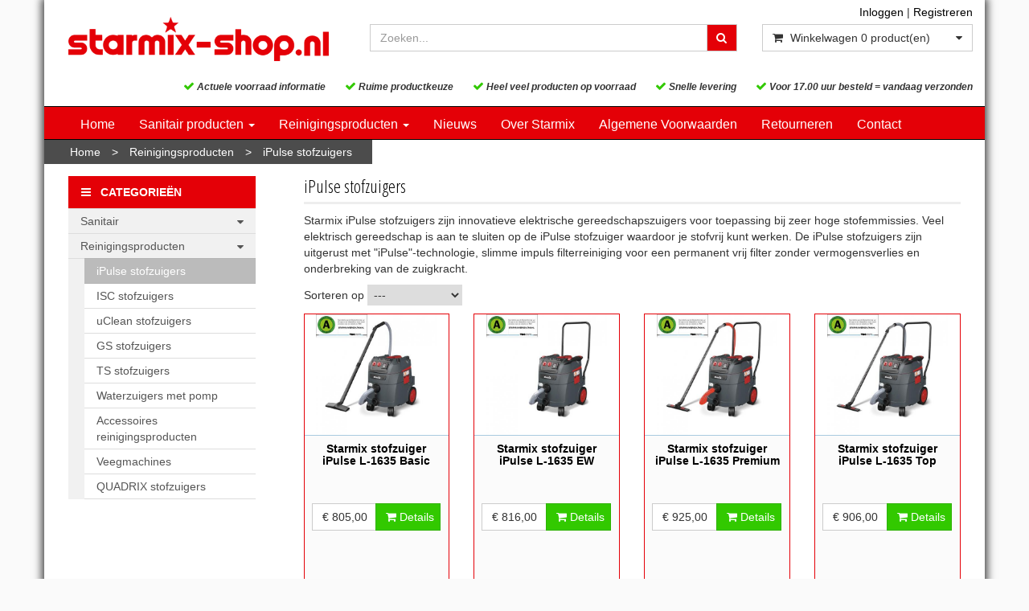

--- FILE ---
content_type: text/html; charset=UTF-8
request_url: https://www.starmix-shop.nl/reinigingsproducten/ipulse-stofzuigers/c12376
body_size: 8053
content:
<!DOCTYPE html>
<html lang="nl">
<head>
            <meta name="author" content="" />

        <meta charset="utf-8" /><meta http-equiv="X-UA-Compatible" content="IE=edge" /><meta name="viewport" content="width=device-width, initial-scale=1" />
        <meta name='description' content='Starmix iPulse stofzuigers koop je bij Starmix-shop.nl' />
    <meta name='keywords' content='Starmix stofzuiger, starmix stofzuigers Starmix iPulse stofzuiger, starmix iPulse stofzuigers, Starmix stofzuiger iPulse, starmix stofzuigers iPulse, Starmix gereedschapzuiger, starmix gereedschapzuigers Starmix iPulse gereedschapzuiger, starmix iPulse gereedschapzuigers, Starmix gereedschapzuiger iPulse, starmix gereedschapzuigers iPulse, iPulse stofzuigers' />
        <title>
             iPulse stofzuigers          </title>

                
                                    <link rel="apple-touch-icon" sizes="57x57" href="/images/ico-starmixshop/apple-icon-57x57.png?ac=20260119102" />
    <link rel="apple-touch-icon" sizes="60x60" href="/images/ico-starmixshop/apple-icon-60x60.png?ac=20260119102" />
    <link rel="apple-touch-icon" sizes="72x72" href="/images/ico-starmixshop/apple-icon-72x72.png?ac=20260119102" />
    <link rel="apple-touch-icon" sizes="76x76" href="/images/ico-starmixshop/apple-icon-76x76.png?ac=20260119102" />
    <link rel="apple-touch-icon" sizes="114x114" href="/images/ico-starmixshop/apple-icon-114x114.png?ac=20260119102" />
    <link rel="apple-touch-icon" sizes="120x120" href="/images/ico-starmixshop/apple-icon-120x120.png?ac=20260119102" />
    <link rel="apple-touch-icon" sizes="144x144" href="/images/ico-starmixshop/apple-icon-144x144.png?ac=20260119102" />
    <link rel="apple-touch-icon" sizes="152x152" href="/images/ico-starmixshop/apple-icon-152x152.png?ac=20260119102" />
    <link rel="apple-touch-icon" sizes="180x180" href="/images/ico-starmixshop/apple-icon-180x180.png?ac=20260119102" />
    <link rel="icon" type="image/png" sizes="192x192"  href="/images/ico-starmixshop/android-icon-192x192.png?ac=20260119102" />
    <link rel="icon" type="image/png" sizes="32x32" href="/images/ico-starmixshop/favicon-32x32.png?ac=20260119102" />
    <link rel="icon" type="image/png" sizes="96x96" href="/images/ico-starmixshop/favicon-96x96.png?ac=20260119102" />
    <link rel="icon" type="image/png" sizes="16x16" href="/images/ico-starmixshop/favicon-16x16.png?ac=20260119102" />
    <meta name="msapplication-TileImage" content="/images/ico-starmixshop/ms-icon-144x144.png?ac=20260119102" />
    <link rel="manifest" href="/images/ico-starmixshop/manifest.json?ac=20260119102" />
    <meta name="msapplication-TileColor" content="#ffffff" />
    <meta name="theme-color" content="#ffffff" />
    

        <link rel="stylesheet" href="https://cdnjs.cloudflare.com/ajax/libs/twitter-bootstrap/3.3.4/css/bootstrap.min.css" integrity="sha256-8EtRe6XWoFEEhWiaPkLawAD1FkD9cbmGgEy6F46uQqU=" crossorigin="anonymous" />

        <link rel="stylesheet" href="https://cdnjs.cloudflare.com/ajax/libs/font-awesome/4.3.0/css/font-awesome.min.css" integrity="sha256-VBrFgheoreGl4pKmWgZh3J23pJrhNlSUOBek+8Z2Gv0=" crossorigin="anonymous" />

        <link href="/css/style.css?ac=20260119102" rel="stylesheet" />
            <link href="/pcss/style.css?ac=20260119102" rel="stylesheet" />
                <link href="/css/filter.css?ac=20260119102" rel="stylesheet" />
                <link href="/css/zeroPadding.css?ac=20260119102" rel="stylesheet">
            
                                
        
        <script type='text/javascript'>
            var _urlPrefix = '';
        </script>

            
    
    <meta property="og:type" content="category" />
    <meta property="og:title" content="iPulse stofzuigers " />
    <meta property="og:site_name" content="https://www.starmix-shop.nl" />
    <meta property="og:url" content="https://www.starmix-shop.nl/reinigingsproducten/ipulse-stofzuigers/c12376" />
    <meta property="og:description" content="Starmix iPulse stofzuigers koop je bij Starmix-shop.nl" />
            <meta property="og:image" content="https://www.starmix-shop.nl/media/images/strm-018980-ipulse_l-1635_premium.jpg" />
            
        
                    <!-- Google Analytics tag (gtag.js) -->
        <script async src="https://www.googletagmanager.com/gtag/js?id=G-V94JRWQXJE"></script>
        <script>
            window.dataLayer = window.dataLayer || [];
            function gtag(){dataLayer.push(arguments);}
            gtag('js', new Date());

                        gtag('config', 'G-V94JRWQXJE', { 'anonymize_ip': true });
                    </script>
        <!-- End Google Analytics tag (gtag.js) -->
                </head>
<body>
    <div class="main-page-container     container
">
    <header>
                    <div id="header-wrapper">
                <div class="container">
                                            <div class="row">
                            
                                <!-- Logo -->
                                                                                                                                    <div class="layout_logo_wrapper col-lg-4 col-md-3 hidden-sm hidden-xs">
                                        <div class="well logo logo-LIVE">
                                            <a href="/"></a>
                                        </div>
                                    </div>
                                    <div class="layout_logo_wrapper hidden-lg hidden-md col-sm-4 col-xs-6">
                                        <div class="well logo well-logo-mobile logo-LIVE">
                                            <a href="/"></a>
                                        </div>
                                    </div>
                                                                <!-- End Logo -->

                                                                                                    <div class="col-lg-8 col-md-9 col-sm-8 col-xs-6 headerknoppen">
                                                                                <div class="headerknoppenmenu">
                                                                                                                                                <span><a href="/login">Inloggen</a></span>
                                                                                                            <span>|</span>
                                                        <span><a href="/registreren">Registreren</a></span>
                                                                                                                                                                                        </div>
                                                                            </div>
                                
                                <!-- Search Form -->
                                                                                                    <div class="col-lg-5 col-md-5 col-sm-8 col-xs-12 well-searchform">
                                        <div class="well">
                                            <form action="/zoeken" method="get" class="layout-header-searchform">
                                                <div class="input-group">
                                                    <input type="text" class="form-control input-search" name="zoekwoord"  placeholder="Zoeken..."/>
                                                    <span class="input-group-btn">
                                                            <button class="btn btn-default no-border-left" type="submit"><i class="fa fa-search"></i></button>
                                                        </span>
                                                </div>
                                            </form>
                                        </div>
                                    </div>
                                                                <!-- End Search Form -->

                                <!-- Shopping Cart List -->
                                                                                                        <div class="col-lg-3 col-md-4 col-sm-8 col-xs-12 well-shoppingcartblock">
                                        <div class="well">
                                            <div class="btn-group btn-group-cart shoppingcartblock">
                                                    <button class="form-control btn btn-default">
        <span class="pull-left"><i class="fa fa-shopping-cart"></i></span>
    <span class="pull-left">&nbsp;Winkelwagen <span class="shoppingcartlist-numarticles">0</span> product(en)</span>
    <span class="pull-right"><i class="fa fa-caret-down"></i></span>
</button>

                                            </div>
                                        </div>
                                    </div>
                                
    
            <div class='col-lg-12 col-md-12 col-sm-12 col-xs-12 header_usp_container'>
            <span class='header_usp'><i class='fa fa-check header_usp_check'></i> Actuele voorraad informatie</span>
            <span class='header_usp'><i class='fa fa-check header_usp_check'></i> Ruime productkeuze</span>
            <span class='header_usp'><i class='fa fa-check header_usp_check'></i> Heel veel producten op voorraad</span>
            <span class='header_usp'><i class='fa fa-check header_usp_check'></i> Snelle levering</span>
            <span class='header_usp'><i class='fa fa-check header_usp_check'></i> Voor 17.00 uur besteld = vandaag verzonden</span>
        </div>
                                    <!-- End Shopping Cart List -->
                                                    </div>
                                    </div>
            </div>
        
                                    <div id="stickyheader-wrapper">
                    <div class="container">
                        <div class="row">
                                                                                                                        <div class="layout_logo_wrapper col-lg-4 col-md-3 hidden-sm hidden-xs">
                                        <div class="well logo logo-LIVE">
                                            <a href="/"></a>
                                        </div>
                                    </div>
                                    <div class="layout_logo_wrapper hidden-lg hidden-md col-sm-4 col-xs-6">
                                        <div class="well logo well-logo-mobile logo-LIVE">
                                            <a href="/"></a>
                                        </div>
                                    </div>
                                

                                                                                        <div class="mobilescroll-shoppingcart hidden-lg hidden-md hidden-sm col-xs-6">
                                    <a href="/cart"><i class="fa fa-shopping-cart "></i> <span class="mobilescroll-shoppingcart-numarticles">0</span></a>
                                </div>
                            
                                                                                            <div class="col-lg-5 col-md-5 col-sm-8 col-xs-12 well-searchform">
                                        <div class="well">
                                            <form action="/zoeken" method="get" class="layout-header-searchform">
                                                <div class="input-group">
                                                    <input type="text" class="form-control input-search" name="zoekwoord"  placeholder="Zoeken..."/>
                                                    <span class="input-group-btn">
                                                            <button class="btn btn-default no-border-left" type="submit"><i class="fa fa-search"></i></button>
                                                        </span>
                                                </div>
                                            </form>
                                        </div>
                                    </div>
                                

                                                                                        <div class="mobilescroll-shoppingcart hidden-lg hidden-md col-sm-1 hidden-xs">
                                    <a href="/cart"><i class="fa fa-shopping-cart "></i> <span class="mobilescroll-shoppingcart-numarticles">0</span></a>
                                </div>
                            

                                                                                                <div class="col-lg-3 col-md-4 hidden-sm hidden-xs well-shoppingcartblock">
                                        <div class="well">
                                            <div class="btn-group btn-group-cart shoppingcartblock">
                                                    <button class="form-control btn btn-default">
        <span class="pull-left"><i class="fa fa-shopping-cart"></i></span>
    <span class="pull-left">&nbsp;Winkelwagen <span class="shoppingcartlist-numarticles">0</span> product(en)</span>
    <span class="pull-right"><i class="fa fa-caret-down"></i></span>
</button>

                                            </div>
                                        </div>
                                    </div>
                                
    
            <div class='col-lg-12 col-md-12 col-sm-12 col-xs-12 header_usp_container'>
            <span class='header_usp'><i class='fa fa-check header_usp_check'></i> Actuele voorraad informatie</span>
            <span class='header_usp'><i class='fa fa-check header_usp_check'></i> Ruime productkeuze</span>
            <span class='header_usp'><i class='fa fa-check header_usp_check'></i> Heel veel producten op voorraad</span>
            <span class='header_usp'><i class='fa fa-check header_usp_check'></i> Snelle levering</span>
            <span class='header_usp'><i class='fa fa-check header_usp_check'></i> Voor 17.00 uur besteld = vandaag verzonden</span>
        </div>
    
                        </div>
                    </div>
                </div>
                        </header>

                            <!-- Navigation -->
    <nav class="navbar navbar-inverse" role="navigation">
        <div class="container">
            <div class="navbar-header">
                <button type="button" class="navbar-toggle" data-toggle="collapse" data-target=".navbar-ex1-collapse">
                    <span class="sr-only">Toggle navigation</span>
                    <span class="icon-bar"></span>
                    <span class="icon-bar"></span>
                    <span class="icon-bar"></span>
                </button>
                            </div>
            <div class="collapse navbar-collapse navbar-ex1-collapse newmenu">
                <ul class="nav navbar-nav">
                                            <li class="nav-dropdown visible-sm visible-xs">
                            <a href="#" class="dropdown-toggle" data-toggle="dropdown" data-submenu>
                                Assortiment <span class="caret"></span>
                            </a>
                            <ul class="dropdown-menu">
                                                                                                    <li class="dropdown-submenu">
                <a href="#" class="dropdown-toggle" data-toggle="dropdown">
                    Sanitair <span class="caret"></span>
                </a>
                <ul class="dropdown-menu">
                                            <li><a href="/sanitair/spiegels/c10293" class="">Spiegels</a></li>
                                    <li><a href="/sanitair/fhns/c10294" class="">Föhns</a></li>
                                    <li><a href="/sanitair/haardrogers/c10295" class="">Haardrogers</a></li>
                                    <li><a href="/sanitair/handdrogers/c10296" class="">Handdrogers</a></li>
                                                <li><a href="/sanitair/desinfectiezuilen/c15126" class="">Desinfectiezuilen</a></li>
            
                </ul>
            </li>
                                                <li class="dropdown-submenu">
                <a href="#" class="dropdown-toggle" data-toggle="dropdown">
                    Reinigingsproducten <span class="caret"></span>
                </a>
                <ul class="dropdown-menu">
                                            <li><a href="/reinigingsproducten/ipulse-stofzuigers/c12376" class="">iPulse stofzuigers</a></li>
                                    <li><a href="/reinigingsproducten/isc-stofzuigers/c12377" class="">ISC stofzuigers</a></li>
                                    <li><a href="/reinigingsproducten/uclean-stofzuigers/c12378" class="">uClean stofzuigers</a></li>
                                    <li><a href="/reinigingsproducten/gs-stofzuigers/c12379" class="">GS stofzuigers</a></li>
                                    <li><a href="/reinigingsproducten/ts-stofzuigers/c12380" class="">TS stofzuigers</a></li>
                                    <li><a href="/reinigingsproducten/waterzuigers-met-pomp/c12382" class="">Waterzuigers met pomp</a></li>
                                    <li><a href="/reinigingsproducten/accessoires-reinigingsproducten/c12383" class="">Accessoires reinigingsproducten</a></li>
                                    <li><a href="/reinigingsproducten/veegmachines/c12384" class="">Veegmachines</a></li>
                                    <li><a href="/reinigingsproducten/quadrix-stofzuigers/c12385" class="">QUADRIX stofzuigers</a></li>
            
                </ul>
            </li>
            
                            </ul>
                        </li>

                                                                                    <li><a href="/" class="" >
                                                                        Home
                                                                    </a></li>
                                                                                                                <li class="nav-dropdown">
                                    <a href="#" class="dropdown-toggle" data-toggle="dropdown" data-submenu>
                                        Sanitair producten <span class="caret"></span>
                                    </a>
                                    <ul class="dropdown-menu">
                                                                                    <li><a href="/sanitair/fhns/c10294" >Föhns</a></li>
                                                                                    <li><a href="/sanitair/haardrogers/c10295" >Haardrogers</a></li>
                                                                                    <li><a href="/sanitair/handdrogers/c10296" >Handdrogers</a></li>
                                                                                    <li><a href="/sanitair/hotelkamer-accessoires/c10298" >Hotelkamer accessoires</a></li>
                                                                                    <li><a href="/sanitair/desinfectiezuilen/c15126" >Desinfectiezuilen</a></li>
                                                                            </ul>
                                </li>
                                                                                                                <li class="nav-dropdown">
                                    <a href="#" class="dropdown-toggle" data-toggle="dropdown" data-submenu>
                                        Reinigingsproducten <span class="caret"></span>
                                    </a>
                                    <ul class="dropdown-menu">
                                                                                    <li><a href="/reinigingsproducten/ipulse-stofzuigers/c12376" >iPulse stofzuigers</a></li>
                                                                                    <li><a href="/reinigingsproducten/isc-stofzuigers/c12377" >ISC stofzuigers</a></li>
                                                                                    <li><a href="/reinigingsproducten/gs-stofzuigers/c12379" >GS stofzuigers</a></li>
                                                                                    <li><a href="/reinigingsproducten/ts-stofzuigers/c12380" >TS stofzuigers</a></li>
                                                                                    <li><a href="/reinigingsproducten/uclean-stofzuigers/c12378" >uClean stofzuigers</a></li>
                                                                                    <li><a href="/reinigingsproducten/quadrix-stofzuigers/c12385" >QUADRIX stofzuigers</a></li>
                                                                                    <li><a href="/reinigingsproducten/waterzuigers-met-pomp/c12382" >Waterzuigers met pomp</a></li>
                                                                                    <li><a href="/reinigingsproducten/veegmachines/c12384" >Veegmachines</a></li>
                                                                                    <li><a href="/reinigingsproducten/accessoires-reinigingsproducten/c12383" >Accessoires</a></li>
                                                                            </ul>
                                </li>
                                                                                                                <li><a href="/nieuws" class="" >
                                                                        Nieuws
                                                                    </a></li>
                                                                                                                <li><a href="/over-ons-starmix-shopnl/t20848" class="" >
                                                                        Over Starmix
                                                                    </a></li>
                                                                                                                <li><a href="/algemene-voorwaarden/t20541" class="" >
                                                                        Algemene Voorwaarden
                                                                    </a></li>
                                                                                                                <li><a href="/retourneren/t20546" class="" >
                                                                        Retourneren
                                                                    </a></li>
                                                                                                                <li><a href="/contact/t20551" class="" >
                                                                        Contact
                                                                    </a></li>
                                                                                        </ul>
            </div>
        </div>
    </nav>
    <!-- End Navigation -->

            
            <div class="container main-container crumbtrail-container">
            <div class="col-lg-12 col-md-12 col-sm-12 col-xs-12 ">
                <a href="/">Home</a>
                                    > <a href="/reinigingsproducten/c12375">Reinigingsproducten</a>
                                    > <a href="/reinigingsproducten/ipulse-stofzuigers/c12376">iPulse stofzuigers</a>
                            </div>
        </div>
                <div id="page-productoverview-container" class="container main-container">
                    <div class="row">
                                                        <div class="col-lg-3 col-md-3 col-sm-12">
                                                    
                                                    <!-- Categories -->
    <div class="col-lg-12 col-md-12 col-sm-6 hidden-sm hidden-xs catmenubox  catoverviewmenubox">
            <div class="cat-header">
        <span class="cat-title">
            <i class="fa fa-navicon"></i> &nbsp; CATEGORIE&Euml;N
        </span>
    </div>
        <div id="main_menu1">
            <div class="list-group panel panel-cat">
                                                                    
                    <a href="/sanitair/c10291" class="list-group-item">
                <span>Sanitair</span>
                <i class="fa fa-caret-down pull-right"></i>
            </a>
                        <div class="collapse                                         list-group-submenu list-group-submenu-1
                    " id="sub10291">
                                            <a href="/sanitair/spiegels/c10293" class="list-group-item " >Spiegels</a>
                        <a href="/sanitair/fhns/c10294" class="list-group-item " >Föhns</a>
                        <a href="/sanitair/haardrogers/c10295" class="list-group-item " >Haardrogers</a>
                        <a href="/sanitair/handdrogers/c10296" class="list-group-item " >Handdrogers</a>
                
                
                
                        <a href="/sanitair/desinfectiezuilen/c15126" class="list-group-item " >Desinfectiezuilen</a>
    

                    </div>
        
                        
                    <a href="/reinigingsproducten/c12375" class="list-group-item">
                <span>Reinigingsproducten</span>
                <i class="fa fa-caret-down pull-right"></i>
            </a>
                        <div class="collapse                             in
                                        list-group-submenu list-group-submenu-1
                    " id="sub12375">
                                            <a href="/reinigingsproducten/ipulse-stofzuigers/c12376" class="list-group-item active" >iPulse stofzuigers</a>
                        <a href="/reinigingsproducten/isc-stofzuigers/c12377" class="list-group-item " >ISC stofzuigers</a>
                        <a href="/reinigingsproducten/uclean-stofzuigers/c12378" class="list-group-item " >uClean stofzuigers</a>
                        <a href="/reinigingsproducten/gs-stofzuigers/c12379" class="list-group-item " >GS stofzuigers</a>
                        <a href="/reinigingsproducten/ts-stofzuigers/c12380" class="list-group-item " >TS stofzuigers</a>
                        <a href="/reinigingsproducten/waterzuigers-met-pomp/c12382" class="list-group-item " >Waterzuigers met pomp</a>
                        <a href="/reinigingsproducten/accessoires-reinigingsproducten/c12383" class="list-group-item " >Accessoires reinigingsproducten</a>
                        <a href="/reinigingsproducten/veegmachines/c12384" class="list-group-item " >Veegmachines</a>
                        <a href="/reinigingsproducten/quadrix-stofzuigers/c12385" class="list-group-item " >QUADRIX stofzuigers</a>
    

                    </div>
        
    

            </div>
        </div>
    </div>

                        
    
<!-- End Categories -->

    

                    </div>
                    
                    <div class="clearfix visible-sm"></div>
                    
                    
                    
                    <!-- Catalogue -->
                    <div class="col-lg-9 col-md-9 col-sm-12 col-xs-12 catalogueContainer">
                        <div class="col-lg-12 col-sm-12" style="padding-bottom:10px;">
                            <h1 class="title">iPulse stofzuigers </h1>                            
                                                                                                    <p>Starmix iPulse stofzuigers zijn innovatieve elektrische gereedschapszuigers voor toepassing bij zeer hoge stofemmissies. Veel elektrisch gereedschap is aan te sluiten op de iPulse stofzuiger waardoor je stofvrij kunt werken. De iPulse stofzuigers zijn uitgerust met "iPulse"-technologie, slimme impuls filterreiniging voor een permanent vrij filter zonder vermogensverlies en onderbreking van de zuigkracht.</p>
                                                                
                                                            
                        <form method="get">
                            Sorteren op <select class="" name="sort" aria-invalid="false" onchange="this.form.submit();">
                            <option value="">---</option>
                            <option value="prijsac" >Prijs oplopend</option>
                            <option value="prijsdesc" >Prijs aflopend</option>
                            <option value="naamac" >Naam A-Z</option>
                            <option value="naamdesc" >Naam Z-A</option>
                        </select>
            </form>
                                    </div>
                        <div id="postswrapper">
                                                                                                                                                    

                                                                                                                                                        <div class="hero-feature col-lg-3 col-md-4 col-sm-4 text-center product-box" id='artikel_24375'>
    <div class="thumbnail col-md-12">
                                    <a href="/starmix-stofzuiger-ipulse-l-1635-basic/p24375" class="link-p">                    
                                                                
                                            <img src="/media/thumbs/thumb3/thumb3_strm-018539-ipulse_l-1635_basic-026.jpg?1587115766" alt="Starmix stofzuiger iPulse L-1635 Basic" class="prodImage">
                                    </a>
            
            <div class="row">
                                    <div class="col-lg-12 col-md-12 col-sm-12 col-xs-12">
                        <div class="caption prod-caption">
                                                            <h4><a class="productboxLink" href="/starmix-stofzuiger-ipulse-l-1635-basic/p24375">Starmix stofzuiger iPulse L-1635 Basic</a></h4>
                                                        
                                                            <span class="prod-oldprice">
                                                                    </span>
                            
                                                                                                <div class="row">
                                                                                <div class="btn-group col-md-12 col-lg-12 col-sm-12 col-xs-12">
                                                                                                                                                <div class="col-xs-6 productBoxEenheid btn btn-default">
                                                        <span class="prijsbox_24375">
                                                                                                                            &euro;&nbsp;805,00
                                                                                                                    </span>
                                                    </div>
                                                                                                                                        <a class="btn btn-primary col-xs-6 addarticletocartbtn" href="/starmix-stofzuiger-ipulse-l-1635-basic/p24375"><i class="fa fa-shopping-cart"></i> Details</a>
                                        </div>
                                    </div>
                                                                                            
                                                                                                <div class="row productBoxExtraprijs">
                                        <span class="col-md-12">
                                                                                            &euro;&nbsp;665,29
                                                exclusief BTW
                                             
                                        </span>
                                    </div>
                                                                                    </div>
                    </div>
                            </div>
            </div>
</div>


                                                                                        <div class="hero-feature col-lg-3 col-md-4 col-sm-4 text-center product-box" id='artikel_24376'>
    <div class="thumbnail col-md-12">
                                    <a href="/starmix-stofzuiger-ipulse-l-1635-ew/p24376" class="link-p">                    
                                                                
                                            <img src="/media/thumbs/thumb3/thumb3_strm-019598-016.jpg?1607090315" alt="Starmix stofzuiger iPulse L-1635 EW" class="prodImage">
                                    </a>
            
            <div class="row">
                                    <div class="col-lg-12 col-md-12 col-sm-12 col-xs-12">
                        <div class="caption prod-caption">
                                                            <h4><a class="productboxLink" href="/starmix-stofzuiger-ipulse-l-1635-ew/p24376">Starmix stofzuiger iPulse L-1635 EW</a></h4>
                                                        
                                                            <span class="prod-oldprice">
                                                                    </span>
                            
                                                                                                <div class="row">
                                                                                <div class="btn-group col-md-12 col-lg-12 col-sm-12 col-xs-12">
                                                                                                                                                <div class="col-xs-6 productBoxEenheid btn btn-default">
                                                        <span class="prijsbox_24376">
                                                                                                                            &euro;&nbsp;816,00
                                                                                                                    </span>
                                                    </div>
                                                                                                                                        <a class="btn btn-primary col-xs-6 addarticletocartbtn" href="/starmix-stofzuiger-ipulse-l-1635-ew/p24376"><i class="fa fa-shopping-cart"></i> Details</a>
                                        </div>
                                    </div>
                                                                                            
                                                                                                <div class="row productBoxExtraprijs">
                                        <span class="col-md-12">
                                                                                            &euro;&nbsp;674,38
                                                exclusief BTW
                                             
                                        </span>
                                    </div>
                                                                                    </div>
                    </div>
                            </div>
            </div>
</div>


                                                                                        <div class="hero-feature col-lg-3 col-md-4 col-sm-4 text-center product-box" id='artikel_24378'>
    <div class="thumbnail col-md-12">
                                    <a href="/starmix-stofzuiger-ipulse-l-1635-premium/p24378" class="link-p">                    
                                                                
                                            <img src="/media/thumbs/thumb3/thumb3_strm-018980-ipulse_l-1635_premium-029.jpg?1587115922" alt="Starmix stofzuiger iPulse L-1635 Premium" class="prodImage">
                                    </a>
            
            <div class="row">
                                    <div class="col-lg-12 col-md-12 col-sm-12 col-xs-12">
                        <div class="caption prod-caption">
                                                            <h4><a class="productboxLink" href="/starmix-stofzuiger-ipulse-l-1635-premium/p24378">Starmix stofzuiger iPulse L-1635 Premium</a></h4>
                                                        
                                                            <span class="prod-oldprice">
                                                                    </span>
                            
                                                                                                <div class="row">
                                                                                <div class="btn-group col-md-12 col-lg-12 col-sm-12 col-xs-12">
                                                                                                                                                <div class="col-xs-6 productBoxEenheid btn btn-default">
                                                        <span class="prijsbox_24378">
                                                                                                                            &euro;&nbsp;925,00
                                                                                                                    </span>
                                                    </div>
                                                                                                                                        <a class="btn btn-primary col-xs-6 addarticletocartbtn" href="/starmix-stofzuiger-ipulse-l-1635-premium/p24378"><i class="fa fa-shopping-cart"></i> Details</a>
                                        </div>
                                    </div>
                                                                                            
                                                                                                <div class="row productBoxExtraprijs">
                                        <span class="col-md-12">
                                                                                            &euro;&nbsp;764,46
                                                exclusief BTW
                                             
                                        </span>
                                    </div>
                                                                                    </div>
                    </div>
                            </div>
            </div>
</div>


                                                                                        <div class="hero-feature col-lg-3 col-md-4 col-sm-4 text-center product-box" id='artikel_24377'>
    <div class="thumbnail col-md-12">
                                    <a href="/starmix-stofzuiger-ipulse-l-1635-top/p24377" class="link-p">                    
                                                                
                                            <img src="/media/thumbs/thumb3/thumb3_strm-018621-ipulse_l-1635_top-027.jpg?1587115859" alt="Starmix stofzuiger iPulse L-1635 Top" class="prodImage">
                                    </a>
            
            <div class="row">
                                    <div class="col-lg-12 col-md-12 col-sm-12 col-xs-12">
                        <div class="caption prod-caption">
                                                            <h4><a class="productboxLink" href="/starmix-stofzuiger-ipulse-l-1635-top/p24377">Starmix stofzuiger iPulse L-1635 Top</a></h4>
                                                        
                                                            <span class="prod-oldprice">
                                                                    </span>
                            
                                                                                                <div class="row">
                                                                                <div class="btn-group col-md-12 col-lg-12 col-sm-12 col-xs-12">
                                                                                                                                                <div class="col-xs-6 productBoxEenheid btn btn-default">
                                                        <span class="prijsbox_24377">
                                                                                                                            &euro;&nbsp;906,00
                                                                                                                    </span>
                                                    </div>
                                                                                                                                        <a class="btn btn-primary col-xs-6 addarticletocartbtn" href="/starmix-stofzuiger-ipulse-l-1635-top/p24377"><i class="fa fa-shopping-cart"></i> Details</a>
                                        </div>
                                    </div>
                                                                                            
                                                                                                <div class="row productBoxExtraprijs">
                                        <span class="col-md-12">
                                                                                            &euro;&nbsp;748,76
                                                exclusief BTW
                                             
                                        </span>
                                    </div>
                                                                                    </div>
                    </div>
                            </div>
            </div>
</div>


                                                                                        <div class="hero-feature col-lg-3 col-md-4 col-sm-4 text-center product-box" id='artikel_24393'>
    <div class="thumbnail col-md-12">
                                    <a href="/starmix-stofzuiger-ipulse-m-1635-safe-plus/p24393" class="link-p">                    
                                                                
                                            <img src="/media/thumbs/thumb3/thumb3_strm-018638-020.jpg?1587116060" alt="Starmix stofzuiger iPulse M-1635 Safe Plus" class="prodImage">
                                    </a>
            
            <div class="row">
                                    <div class="col-lg-12 col-md-12 col-sm-12 col-xs-12">
                        <div class="caption prod-caption">
                                                            <h4><a class="productboxLink" href="/starmix-stofzuiger-ipulse-m-1635-safe-plus/p24393">Starmix stofzuiger iPulse M-1635 Safe Plus</a></h4>
                                                        
                                                            <span class="prod-oldprice">
                                                                    </span>
                            
                                                                                                <div class="row">
                                                                                <div class="btn-group col-md-12 col-lg-12 col-sm-12 col-xs-12">
                                                                                                                                                <div class="col-xs-6 productBoxEenheid btn btn-default">
                                                        <span class="prijsbox_24393">
                                                                                                                            &euro;&nbsp;1.002,00
                                                                                                                    </span>
                                                    </div>
                                                                                                                                        <a class="btn btn-primary col-xs-6 addarticletocartbtn" href="/starmix-stofzuiger-ipulse-m-1635-safe-plus/p24393"><i class="fa fa-shopping-cart"></i> Details</a>
                                        </div>
                                    </div>
                                                                                            
                                                                                                <div class="row productBoxExtraprijs">
                                        <span class="col-md-12">
                                                                                            &euro;&nbsp;828,10
                                                exclusief BTW
                                             
                                        </span>
                                    </div>
                                                                                    </div>
                    </div>
                            </div>
            </div>
</div>


                                                                                        <div class="hero-feature col-lg-3 col-md-4 col-sm-4 text-center product-box" id='artikel_24391'>
    <div class="thumbnail col-md-12">
                                    <a href="/starmix-stofzuiger-ipulse-m-1635-safe/p24391" class="link-p">                    
                                                                
                                            <img src="/media/thumbs/thumb3/thumb3_strm-018935-024.jpg?1587115987" alt="Starmix stofzuiger iPulse M-1635 Safe" class="prodImage">
                                    </a>
            
            <div class="row">
                                    <div class="col-lg-12 col-md-12 col-sm-12 col-xs-12">
                        <div class="caption prod-caption">
                                                            <h4><a class="productboxLink" href="/starmix-stofzuiger-ipulse-m-1635-safe/p24391">Starmix stofzuiger iPulse M-1635 Safe</a></h4>
                                                        
                                                            <span class="prod-oldprice">
                                                                    </span>
                            
                                                                                                <div class="row">
                                                                                <div class="btn-group col-md-12 col-lg-12 col-sm-12 col-xs-12">
                                                                                                                                                <div class="col-xs-6 productBoxEenheid btn btn-default">
                                                        <span class="prijsbox_24391">
                                                                                                                            &euro;&nbsp;949,00
                                                                                                                    </span>
                                                    </div>
                                                                                                                                        <a class="btn btn-primary col-xs-6 addarticletocartbtn" href="/starmix-stofzuiger-ipulse-m-1635-safe/p24391"><i class="fa fa-shopping-cart"></i> Details</a>
                                        </div>
                                    </div>
                                                                                            
                                                                                                <div class="row productBoxExtraprijs">
                                        <span class="col-md-12">
                                                                                            &euro;&nbsp;784,30
                                                exclusief BTW
                                             
                                        </span>
                                    </div>
                                                                                    </div>
                    </div>
                            </div>
            </div>
</div>


                                                                                        <div class="hero-feature col-lg-3 col-md-4 col-sm-4 text-center product-box" id='artikel_27654'>
    <div class="thumbnail col-md-12">
                                    <a href="/starmix-stofzuiger-ipulse-l-1635-premium-plus/p27654" class="link-p">                    
                                                                
                                            <img src="/media/thumbs/thumb3/thumb3_strm-100166-ipulse-l-1635-premium-plus5.jpg?1668778365" alt="Starmix stofzuiger iPulse L-1635 Premium Plus" class="prodImage">
                                    </a>
            
            <div class="row">
                                    <div class="col-lg-12 col-md-12 col-sm-12 col-xs-12">
                        <div class="caption prod-caption">
                                                            <h4><a class="productboxLink" href="/starmix-stofzuiger-ipulse-l-1635-premium-plus/p27654">Starmix stofzuiger iPulse L-1635 Premium Plus</a></h4>
                                                        
                                                            <span class="prod-oldprice">
                                                                    </span>
                            
                                                                                                <div class="row">
                                                                                <div class="btn-group col-md-12 col-lg-12 col-sm-12 col-xs-12">
                                                                                                                                                <div class="col-xs-6 productBoxEenheid btn btn-default">
                                                        <span class="prijsbox_27654">
                                                                                                                            &euro;&nbsp;955,00
                                                                                                                    </span>
                                                    </div>
                                                                                                                                        <a class="btn btn-primary col-xs-6 addarticletocartbtn" href="/starmix-stofzuiger-ipulse-l-1635-premium-plus/p27654"><i class="fa fa-shopping-cart"></i> Details</a>
                                        </div>
                                    </div>
                                                                                            
                                                                                                <div class="row productBoxExtraprijs">
                                        <span class="col-md-12">
                                                                                            &euro;&nbsp;789,26
                                                exclusief BTW
                                             
                                        </span>
                                    </div>
                                                                                    </div>
                    </div>
                            </div>
            </div>
</div>


                                                                                        <div class="hero-feature col-lg-3 col-md-4 col-sm-4 text-center product-box" id='artikel_28820'>
    <div class="thumbnail col-md-12">
                                    <a href="/starmix-stofzuiger-ipulse-l-1435-basic-ew/p28820" class="link-p">                    
                                                                
                                            <img src="/media/thumbs/thumb3/thumb3_starmix-ipulse-l-1435-basic-ew5.jpg?1698829154" alt="Starmix stofzuiger iPulse L-1435 Basic EW" class="prodImage">
                                    </a>
            
            <div class="row">
                                    <div class="col-lg-12 col-md-12 col-sm-12 col-xs-12">
                        <div class="caption prod-caption">
                                                            <h4><a class="productboxLink" href="/starmix-stofzuiger-ipulse-l-1435-basic-ew/p28820">Starmix stofzuiger iPulse L-1435 Basic EW</a></h4>
                                                        
                                                            <span class="prod-oldprice">
                                                                    </span>
                            
                                                                                                <div class="row">
                                                                                <div class="btn-group col-md-12 col-lg-12 col-sm-12 col-xs-12">
                                                                                                                                                <div class="col-xs-6 productBoxEenheid btn btn-default">
                                                        <span class="prijsbox_28820">
                                                                                                                            &euro;&nbsp;702,01
                                                                                                                    </span>
                                                    </div>
                                                                                                                                        <a class="btn btn-primary col-xs-6 addarticletocartbtn" href="/starmix-stofzuiger-ipulse-l-1435-basic-ew/p28820"><i class="fa fa-shopping-cart"></i> Details</a>
                                        </div>
                                    </div>
                                                                                            
                                                                                                <div class="row productBoxExtraprijs">
                                        <span class="col-md-12">
                                                                                            &euro;&nbsp;580,17
                                                exclusief BTW
                                             
                                        </span>
                                    </div>
                                                                                    </div>
                    </div>
                            </div>
            </div>
</div>


                                                                                                                        

                                                                                        

                            </div>
                    </div>
                                        <!-- End Catalogue -->

                            </div>
                    </div>    
    
</div>
    <footer>
                <div class="container">
                                                                        
                                                <div style="" class="col-md-6 col-sm-6 col-sm-6 footer-col">
                                                                                    <h4>Contact</h4>
                                                                            <div class="">
                            <div class="row"><!-- BASIS SNIPPET --><div class="col-md-12 tinyMCE_edit" id="mce_0"><p><strong>Starmix-shop.nl<br></strong>Televisieweg 81-1<br>1322 AK Almere<br>Nederland<br></p><div class="edit"><p><a href="/contact/t20551" data-mce-href="/contact/t20551">Email</a><br>Telefoon 036-7130129 <br>Vanuit het buitenland +31 36-7130129&nbsp;&nbsp;<br></p><a href="/privacy-policy/t20580" data-mce-href="/privacy-policy/t20580">Privacy Policy<br></a><a href="/disclaimer/t38177" data-mce-href="/disclaimer/t38177">Disclaimer</a><br><a href="/cookie-verklaring/t38178" data-mce-href="/cookie-verklaring/t38178">Cookie verklaring<br></a><a href="../affiliate-marketing/t61729" data-mce-href="/tekstpagina/affiliate-marketing/t61729">Affiliate marketing</a><br><p><a href="/algemene-voorwaarden/t20541" data-mce-href="/algemene-voorwaarden/t20541">Algemene Voorwaarden</a>&nbsp;<br><a href="/verzenden-en-ontvangen/t55661" data-mce-href="/verzenden-en-ontvangen/t55661">Verzenden en ontvangen<br></a><a href="/retourneren/t20546" data-mce-href="/retourneren/t20546">Retourneren</a><br></p></div></div></div>
                        </div>
                    </div>
                                                                                                        <div style="" class="col-md-6 col-sm-6 col-sm-6 footer-col">
                                                                                    <h4>Over Starmix-shop.nl</h4>
                                                                            <div class="">
                            <div class="row"><!-- BASIS SNIPPET --><div class="col-md-12 tinyMCE_edit" id="mce_0"><p>Bij Starmix-shop.nl kun je de kwaliteitsproducten van Starmix kopen. Wij bieden alle Starmix sanitair- en reinigingsproducten aan zoals handdrogers, haardrogers, föhns, scheer- en cosmeticaspiegels, toiletaccessoires, hotelkameraccessoires en stofzuigers, waterzuigers en gereedschapzuigers. Bestel ze gemakkelijk en snel via onze website.<br></p></div></div>
    

    <div><div class="row cb_snippet">
        <!-- 0042 -->
            <div class="col-md-12 right" style="text-align: right;">
                <div class="clearfix is-boxed-button-big">
<a href="https://www.keurmerk.info/nl/consumenten/webwinkel/?key=7133" target="_blank" style="float:left;">
<img src="https://www.starmix-shop.nl/media/docs/logo-keurmerk-webshop_medium.png" style="width: 120px; height: 45px; float: left;">
</a>

                    <a href="https://twitter.com" style="background-color: #00bfff;" title="" target="_blank"><i class="fa fa-twitter"></i></a>
                    <a href="https://www.facebook.com" style="background-color: #128BDB;" title="" target="_blank"><i class="fa fa-facebook"></i></a>
                    <a href="https://www.youtube.com" style="background-color: #E20000;" title="" target="_blank"><i class="fa fa-youtube"></i></a>
                    <a href="https://www.instagram.com" style="background-color: #ff8300;" title="" target="_blank"><i class="fa fa-instagram"></i></a>
                </div>
            </div>
        </div></div>
                        </div>
                    </div>
                                            <div class="row clearfix hidden-lg hidden-md hidden-xs"></div>
                                                                            </div>
        <div class="navbar-inverse text-center copyright">
                            Copyright &copy; 2026 <a href="https://www.pmnetworking.nl/pm-coded/real-time-webshop-platform/" target="_blank">Webshop ontwikkeling door PM Networking</a>. All rights reserved
                    </div>
    </footer>

    <a href="#top" class="back-top text-center" onclick="jQuery('body,html').animate({scrollTop: 0}, 500); return false;">
        <i class="fa fa-angle-double-up"></i>
    </a>

    
    <script src="https://cdnjs.cloudflare.com/ajax/libs/jquery/1.11.2/jquery.min.js" integrity="sha256-1OxYPHYEAB+HIz0f4AdsvZCfFaX4xrTD9d2BtGLXnTI=" crossorigin="anonymous"></script>
    <script>
        if (!window.jQuery) document.write('<script src="/js/jquery.js"><\/script>');
    </script>

    <script src="https://cdnjs.cloudflare.com/ajax/libs/twitter-bootstrap/3.3.4/js/bootstrap.min.js" integrity="sha256-JnqDCSpf1uxft0a84S1ECr038dZJwHL2U+F9DIAOtkc=" crossorigin="anonymous"></script>
    <script>
        if (!typeof jQuery().emulateTransitionEnd == 'function') document.write('<script src="/js/bootstrap.js"><\/script>');
    </script>

    <script src="https://cdnjs.cloudflare.com/ajax/libs/bootstrap-touchspin/3.0.1/jquery.bootstrap-touchspin.min.js" integrity="sha256-wq7yednNlyzTupxefuJ03hm+WrkskEX0mWl7A0U5Zsg=" crossorigin="anonymous"></script>

    <script src="https://cdnjs.cloudflare.com/ajax/libs/jquery-zoom/1.7.14/jquery.zoom.min.js" integrity="sha256-ChE5elIBiF+OegH0qCLH/rPp2DT+lxbiVWSkRFrQXUI=" crossorigin="anonymous"></script>
        <script src="https://cdnjs.cloudflare.com/ajax/libs/bootstrap-submenu/2.0.2/js/bootstrap-submenu.min.js" integrity="sha256-v+07oaEwxcUlrsLyrJpbqdIeQfwArFgMExfu4x7MW/A=" crossorigin="anonymous"></script>

        <script src="/js/filter.js?ac=20260119102" defer></script>
    
    
        <script src="/js/stickyheader.js?ac=20260119102" defer></script>
<link href="/css/stickyheader_menu.css?ac=20260119102" rel="stylesheet" />
    
    

    <script type="text/javascript">
        jQuery(document).ready(function() {
            if (jQuery('.input-qty').length) {
                jQuery('.input-qty').TouchSpin({
                    max: 100000
                });
                if(jQuery('.input-qty[disabled]').length) {
                    jQuery('.input-qty[disabled]').parent().find('.input-group-btn button').prop('disabled', true);
                }
            }
        });
    </script>

    <script type="text/javascript">
        jQuery(document).ready(function() {
            jQuery('[data-submenu]').submenupicker();
            jQuery('[data-toggle="tooltip"]').tooltip();

                        jQuery('ul.nav li.nav-dropdown').hover(function() {
                if (jQuery(window).width() >= 768) {
                    jQuery(this).addClass('open');
                }
            }, function() {
                if (jQuery(window).width() >= 768) {
                    jQuery(this).removeClass('open');
                }
            });
            

            jQuery(window).scroll(function() {
                if (jQuery(this).scrollTop()>70) {
                    jQuery('.back-top').fadeIn();
                }
                else {
                    jQuery('.back-top').fadeOut();
                }
            });

            jQuery('.have-sub .panel-title').append('<i class="fa fa-caret-right"></i>');
            jQuery('.have-sub a').on('click',function(){
                jQuery('.have-sub .panel-title a').not(this).next('i').removeClass('fa-caret-down');
                jQuery('.have-sub .panel-title a').not(this).next('i').addClass('fa-caret-right');
                jQuery(this).next('i').toggleClass('fa-caret-right fa-caret-down');
            });
            jQuery('.product-loader').hide();
            jQuery('.product-thumb-image a').on('click',function(){
                var thumb = jQuery(this).attr('href');
                jQuery('.product-loader').show();
                jQuery('.product-main-image img').attr('src',thumb);
                jQuery('.product-main-image img').load(function(){
                    jQuery('.product-loader').hide();
                });
                return false;
            });
        });

        var bumpIt = function() {
                                    jQuery('body').css('margin-bottom', jQuery('footer').height());
                                },
            didResize = false;

        bumpIt();

        jQuery(window).resize(function() {
            didResize = true;
        });
        setInterval(function() {
            if(didResize) {
                didResize = false;
                bumpIt();
            }
        }, 250);
    </script>

            
        
        <script type="text/javascript">
            var google_tag_params = {
                ecomm_prodid: '',
                ecomm_pagetype: '',
                ecomm_totalvalue: ''            };
            
        </script>
    
                

    <script type="text/javascript">
        var formElement = jQuery('input[name="zoekwoord"]').closest('form');
        jQuery(formElement).on('submit', function() {
            jQuery("#overlayContainer__Zoeken").show();
        });
    </script>
    
    <div id="overlayContainer__Zoeken" style="position: fixed;
        top: 0;
        left: 0;
        display: none;
        width: 100%;
        height: 100%;
        padding-top: 10px;
        z-index: 999;
        background-color: rgba(0,0,0,0.2);
        text-align: center;
        line-height: middle;
        font-size: 23px;
        cursor: wait;">
        <span style="position: relative;
        top: 50%;
        display: block;
        width: 350px;
        margin: auto;
        padding: 15px;
        background-color: rgba(255,255,255,0.8);
        box-shadow: 2px 2px 10px #666;
        border-radius: 15px;"><img src='/images/loading-bar.gif' /><br />We zijn de producten aan het zoeken. Een moment geduld a.u.b.</span>
    </div>

    
            <script type="text/javascript">
            </script>
            <script type='text/javascript'>
            jQuery(document).ready(function() {
                jQuery('select.pagination_products_page').on('change', function() {
                    var param = 'productsapage';
                    var newval = jQuery(this).val();
                    var search = window.location.search;
                    var regex = new RegExp("([?;&])" + param + "[^&;]*[;&]?");
                    var query = search.replace(regex, "$1").replace(/&$/, '');
                    var x =  (query.length > 2 ? query + "&" : "?") + (newval ? param + "=" + newval : '');
                    window.location = x;
                });
            });
        </script>
    
    

    
    <script defer src="https://static.cloudflareinsights.com/beacon.min.js/vcd15cbe7772f49c399c6a5babf22c1241717689176015" integrity="sha512-ZpsOmlRQV6y907TI0dKBHq9Md29nnaEIPlkf84rnaERnq6zvWvPUqr2ft8M1aS28oN72PdrCzSjY4U6VaAw1EQ==" data-cf-beacon='{"version":"2024.11.0","token":"370a065828bc4df4b356b2922fddaad9","r":1,"server_timing":{"name":{"cfCacheStatus":true,"cfEdge":true,"cfExtPri":true,"cfL4":true,"cfOrigin":true,"cfSpeedBrain":true},"location_startswith":null}}' crossorigin="anonymous"></script>
</body>
</html>

--- FILE ---
content_type: text/css; charset: UTF-8;charset=UTF-8
request_url: https://www.starmix-shop.nl/pcss/style.css?ac=20260119102
body_size: 1705
content:
 /*Stylesheet*/  
body {
    background-color: #FAFAFA;
}

header .logo {
    height: 55px;
    background-image: url(/images/logo-starmixshop.png);
    margin-top: 21px;
    margin-bottom: 21px;
}

header {
    background-color: #FFF;
}

footer {
    background-color: transparent;
    color: #333;
}
footer .copyright {
    color: #eee;
}

.main-page-container.container {
    padding: 0px;
    background: #fff;
    box-shadow: 0px 0px 10px 3px rgba(0, 0, 0, 0.75);
}

nav.navbar {
    width: 100%;
    padding: 0px;
    margin: 0px;
    background: #000;
    border-color: #000;
}

.navbar li a.active, .navbar li a:hover, .navbar-inverse .navbar-nav > li > a:hover,
.navbar li a.active, .navbar li a:focus, .navbar-inverse .navbar-nav > li > a:focus
{
    background-color: #e40007;
}
.navbar-inverse .navbar-nav > li > a, .navbar li a {
    text-transform: none;
}

@media(min-width: 768px) {
    .navbar ul.nav ul.dropdown-menu li a{
        color: #333 !important;
    }
}

h1.title, span.title {
    color: #000;
}

a, a:focus, a:hover {
    color: #000;
}
a:focus, a:hover {
    text-decoration: none;
}

div#main_menu1 .list-group {
    background-color: #F1F1F1;
}
.panel-cat > a {
    background-color: #F1F1F1;
}

.thumbnail, .thumbnail:hover {
    border-color: #e40007;
}

.thumbnail {
    padding: 0px;
}

div.cat-header {
    padding: 10px 0;
    background: #e40007;
}
div.cat-header span.cat-title {
    color: #FFF;
    margin-left: 16px;
    font-weight: bold;
}

form.layout-header-searchform div.input-group .btn.btn-default {
    background-color: #e40007;
    color: #fff;
}

.prod-caption {
    border-top: 1px solid rgba(46, 127, 182, 0.4);
}
.headerknoppen {
    padding-top: 5px;
}

header .well-searchform > .well, header .well-shoppingcartblock > .well {
    padding-top: 5px;
}

nav.navbar {
    background: #e40007;
    border-color: #000;
    border-left: 0px;
    border-right: 0px;
}

.navbar li a {
    color: #FFF !important;
}

.list-group-item.active, .list-group-item.active:focus, .list-group-item.active:hover {
    background-color: #BBB;
    border-color: #B5B5B5;
    color: #FFF;
}

.btn-primary, .btn-primary.active, .btn-primary.focus, .btn-primary:active, .btn-primary:focus, .btn-primary:hover, .open>.dropdown-toggle.btn-primary {
    border-color: #000;
    background: #e40007;
}

.catmenubox .list-group-item {
    border-left: none;
    border-right: none;
    padding: 5px 15px;
}

/** Paginering **/
.pagination>.active>a, .pagination>.active>a:focus, .pagination>.active>a:hover, .pagination>.active>span, .pagination>.active>span:focus, .pagination>.active>span:hover {
    background-color: #e40007;
    border-color: #e40007;
}
.pagination>li>a, .pagination>li>span {
    color: #616566;
}

.checkout-step-title .stepCircle,
.checkout-step-title .stepNumber,
.checkout-step-title .stepTitle {
    color: #e40007;
    border-color: #e40007;
}

.product-box .thumbnail a.link-p {
    height: 150px;
    min-height: 150px;
    max-height: 150px;
}
.product-box .prod-caption h4 {
    font-size: 14px;
    font-weight: bold;
    margin-top: 0px;
    height: 46px;
}
.product-box .prod-caption p {
    font-size: 12px;
    line-height: 1.4;
}
.category-box .caption {
    height: 56px;
}
.snelbestellijst-container #snelbestellijst tr.group, .snelbestellijst-container #snelbestellijst tr.group:hover {
    background-color: #d0d0d0;
}
footer .footer-col a, footer .footer-col a:focus, footer .footer-col a:hover {
    color: #616566;
}

/** Homepagina **/
div.hometextpage img {
    border-radius: 10px;
}

div.hometextpage div.product-box-home .thumbnail {
    border: none;
}
div.hometextpage div.product-box-home .prod-caption {
    border: none;
    background: none;
    height: 120px;
}
div.hometextpage div.product-box-home .prod-caption p {
    display: none;
}
div.hometextpage div.product-box-home .link-p {
    min-height: 163px;
    height: 163px;
}
div.hometextpage div.product-box-home h4 a {
    font-weight: bold;
    font-size: 14px;
}
div.hometextpage div.product-box-home .btn-group i.fa {
    display: none;
}
div.hometextpage div.product-box-home .btn-group .btn {
    border: none;
    padding-top: 5px;
    padding-bottom: 5px;
}
div.hometextpage div.product-box-home .btn-group .btn.addarticletocartbtn {
    background: #717171;
    background: -moz-linear-gradient(top, #717171 0%, #384248 100%);
    background: -webkit-linear-gradient(top, #717171 0%,#384248 100%);
    background: linear-gradient(to bottom, #717171 0%,#384248 100%);
    filter: progid:DXImageTransform.Microsoft.gradient( startColorstr='#717171', endColorstr='#384248',GradientType=0 );
}
div.hometextpage div.product-box-home .btn-group .productBoxEenheid.btn:hover, div.hometextpage div.product-box-home .btn-group .productBoxEenheid.btn:focus, div.hometextpage div.product-box-home .btn-group .productBoxEenheid.btn:active {
    background: none;
    cursor: default;
    box-shadow: none;
}

.slider {
    padding-left: 15px;
}
.bx-wrapper .bx-has-controls-direction {
    display: none;
}
.bx-wrapper .bx-viewport {
    -moz-box-shadow: 0 0 5px #fff !important;
    -webkit-box-shadow: 0 0 5px #fff !important;
    box-shadow: 0 0 5px #fff !important;
}

div.filterContainer a.filterTonen {
    color: #FFF;
}


.header_usp_container {
    margin-bottom: 15px;
    text-align: right;
}
.header_usp {
    margin-left: 20px;
    font-weight: bold;
    font-style: italic;
    display: inline-block;
    font-size: 12px;
}
.header_usp:first-child {
    margin-left: 0px;
}
.header_usp_check {
    color: #32C900;
    font-size: 14px;
}
@media (max-width: 991px) {
    .header_usp_container {
       margin-top: 10px;
    }
}
@media (max-width:1200px) {
    .header_usp_container span {
        font-size: 11px;
    }
}
button[name=btnUpdateKorting] {
    background-color: #fff;
    color: #000;
    border-color: #adadad;
}
button[name=btnUpdateKorting]:hover {
    color: #333;
    background-color: #e6e6e6;
    border-color: #adadad;
}
.productDetail #addToCartBtn,
#page-cart-container .btn-cart-checkout {
    background-color: #32C900;
    border-color: #2FB203;
    color: #fff;
}

.corner-ribbon {
    line-height: 35px;
}
.corner-ribbon.top-right {
    top: 20px;
    right: -65px;
}
.hometextpage .product-box .addarticletocartbtn,
.productDetail #addToCartBtn,
#page-cart-container .btn-cart-checkout,
.product-box .addarticletocartbtn,
.bestellengelukt-modal .bestellengelukt-btn-naarcart {
    background: #32C900 !important;
    background-color: #32C900;
    border-color: #2FB203;
    color: #fff;
}

.mijnorderscontainer #mijnbestellingendata td.mijnorder-factuurnummer {
    width: 90px;
}

.productdetail-usps .well {
    margin-bottom: 0;
    background-color: transparent;
}
.productdetail-usps span {
    display: block;
    line-height: 2;
    font-size: 15px;
    color: rgba(0,0,0,0.7);
}
.productdetail-usps span i {
    margin-right: 10px;
}
@media(min-width: 992px) {
    .productdetail-usps {
        float: right;
    }
} /*Stylesheet*/  
.crumbtrail-container > div {
    text-align: left;
    margin-left: 0px;
    padding-left: 22px;
    background: rgba(0,0,0,0.7);
    color: #fff;
    margin-top: -5px;
    margin-bottom: 5px;
    height: 30px;
    padding-top: 5px;
    width: auto;
}
.crumbtrail-container > div a {
    color: #fff;
    padding-right: 10px;
    padding-left: 10px;
}
div.eb_header {
    background: #e40007;
}

header.sticky-header #stickyheader-wrapper {
    left: 0px;
    background-color: #FFFFFF;
    border-bottom: 2px solid #e40007;
}
header.sticky-header #stickyheader-wrapper div.header_usp_container {
    display: none;
}

.hometextpage .product-box .addarticletocartbtn,
.productDetail #addToCartBtn,
#page-cart-container .btn-cart-checkout,
.product-box .addarticletocartbtn,
.bestellengelukt-modal .bestellengelukt-btn-naarcart {
    background: #32C900 !important;
    background-color: #32C900;
    border-color: #2FB203;
    color: #fff;
}
.productBoxExtraprijs {
    display: none;
    visibility: hidden;
}

.mijnorderscontainer #mijnbestellingendata td.mijnorder-factuurnummer {
    width: 90px;
}